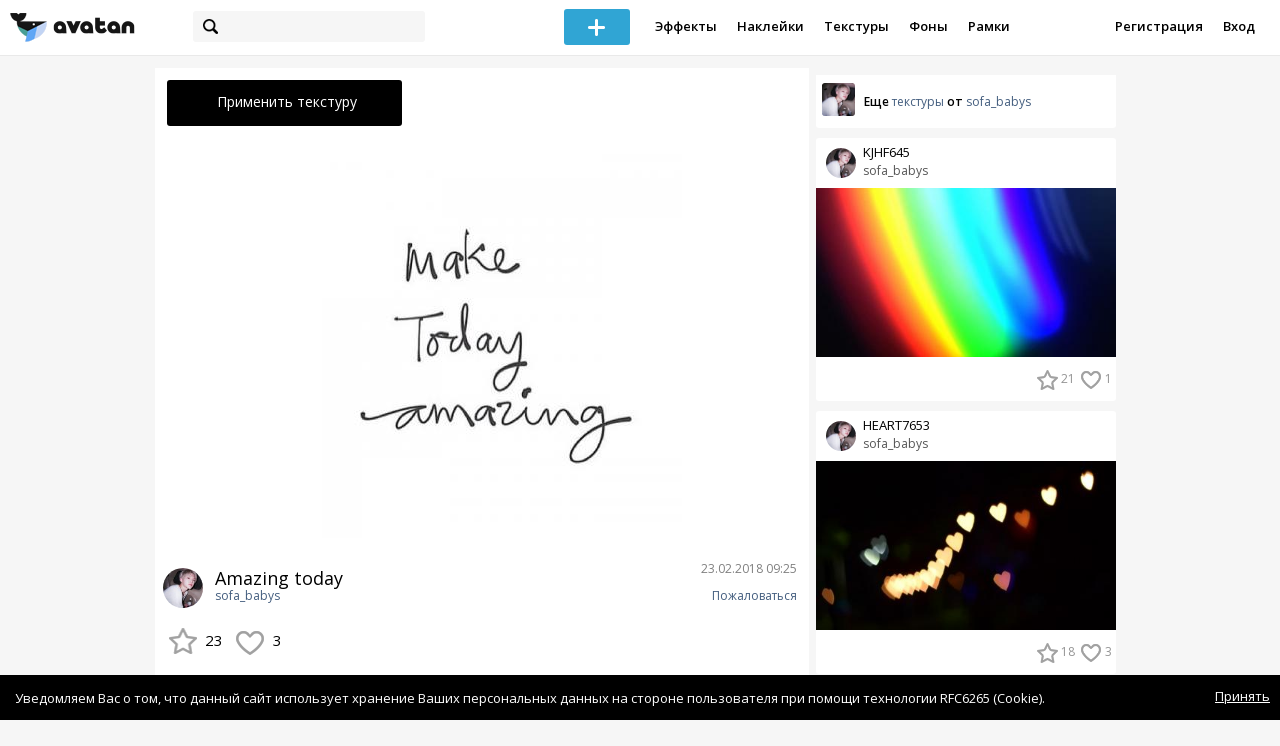

--- FILE ---
content_type: text/html; charset=utf-8
request_url: https://avatanplus.com/detail/resource-3104008
body_size: 6059
content:
<!DOCTYPE html>
<html>
  <head>
  	<meta http-equiv="X-UA-Compatible" content="IE=9; IE=8; IE=7; IE=EDGE" />
    <meta charset=utf-8>
    <title>Текстура Amazing today - AVATAN PLUS</title>
    <link rel="SHORTCUT ICON" href="/i/shortcuticon.png?v=5" />
    <link rel="stylesheet" type="text/css" href="https://yastatic.net/jquery-ui/1.11.2/themes/smoothness/jquery-ui.min.css"/>
	<link rel="stylesheet" type="text/css" href="/css/style.css?t=1769906348"/>
	<link rel="stylesheet" type="text/css" href="/css/jquery.custom-scrollbar.css"/>
	<link rel="stylesheet" type="text/css" href="/css/vendor/nanoscroller.css"/>
	<script type="text/javascript" src="/js/vendor/jquery-1.10.2.min.js"></script>
		<!-- common modules -->
	<script type="text/javascript" src="/js/common/shop_modal.js?v=1769906348"></script>
	<script type="text/javascript" src="/js/common/vk_app.js?v=1769906348"></script>
	<script type="text/javascript" src="/js/common/favs_likes.js?v=1769906348"></script>
	<script type="text/javascript" src="/js/common/fullscreen_picture.js?v=1769906348"></script>
	<script type="text/javascript" src="/js/common/more.js?v=1769906348"></script>
	<script type="text/javascript" src="/js/common/editor.js?v=1769906348"></script>
	<script type="text/javascript" src="/js/common/add_common.js?v=1769906348"></script>
	<script type="text/javascript" src="/js/common/favourites.js?v=1769906348"></script>
	<script type="text/javascript" src="/js/common/modals.js?v=1769906348"></script>
	<script type="text/javascript" src="/js/common/assets.js?v=1769906348"></script>
	<script type="text/javascript" src="/js/common/elements.js?v=1769906348"></script>
	<script type="text/javascript" src="/js/common/final_procedures.js?v=1769906348"></script>
	<script type="text/javascript" src="/js/common/front_modal.js?v=1769906348"></script>
	<!-- end -->
	<script type="text/javascript" src="/js/vendor/jquery.nanoscroller.min.js?v=1769906348"></script>
	  	<script type="text/javascript" src="https://vk.com/js/api/share.js?93" charset="windows-1251"></script>
  	 		<link href='https://fonts.googleapis.com/css?family=Open+Sans:400,600&subset=cyrillic-ext,latin' rel='stylesheet' type='text/css'>
	<meta name="ermp-site-verification" value="D7357A7C-6C4F-475C-9374-0880A230111A">
	<!-- Yandex.RTB -->
	<script>window.yaContextCb=window.yaContextCb||[]</script>
	<script src="https://yandex.ru/ads/system/context.js" async></script>
  </head>
<body>
	
	<script type="text/javascript">
	 noflash_flag = true; 
	</script>

		<!--LiveInternet counter--><script type="text/javascript"><!--
	new Image().src = "//counter.yadro.ru/hit?r"+
	escape(document.referrer)+((typeof(screen)=="undefined")?"":
	";s"+screen.width+"*"+screen.height+"*"+(screen.colorDepth?
	screen.colorDepth:screen.pixelDepth))+";u"+escape(document.URL)+
	";"+Math.random();//--></script><!--/LiveInternet-->
	  	<div id="wrap">
	<div class="header">
			    
				<div class="center">
			<a class="logo-icon" href="/"></a>
			<div class="search">
				<span class="search-icon"></span>
								<form method="GET" action="/search" class="search-form">
									<div class="search-input"></div>
				</form>
			</div>
									<div class="menu" style="right: 260px;">
				<span class="add-photo blue-btn"><span></span></span>
				<a href="/list/effect" class="menu-item">Эффекты</a>
				<a href="/list/stickers" class="menu-item">Наклейки</a>
				<a href="/list/textures" class="menu-item">Текстуры</a>
								<a href="/list/backgrounds" class="menu-item">Фоны</a>
				<a href="/list/frames" class="menu-item">Рамки</a>
				<!--<a href="/list/photo" class="menu-item">Фотографии</a>-->
								<div class="clear"></div>
			</div>
			<form method="POST" action="" id="logout-form">
				<input type="hidden" name="logout" value="1">
			</form>
						<div class="auth-menu">
	    		<a href="/reg" class="menu-item">Регистрация</a>
				<a href="/login" class="menu-item">Вход</a>
				<div class="clear"></div>
	    	</div>
					</div>
	</div>
	<div class="main">
<script type="text/javascript">
function dataURLtoBlob(dataurl) {
    var arr = dataurl.split(','), mime = arr[0].match(/:(.*?);/)[1],
        bstr = atob(arr[1]), n = bstr.length, u8arr = new Uint8Array(n);
    while(n--){
        u8arr[n] = bstr.charCodeAt(n);
    }
    return new Blob([u8arr], {type:mime});
}

	_global_object_id = 3104008;
	_global_object_type = 'resource';
	_global_author_name = 'guest';
	
	_overlay_user_nickname = 'guest';
	
	_overlay_user_id_current = 0;
	
	_save_enabled = false;
	
	_overlay_save_pp_album_id = 0;

			site.editor.element_type = 'resource';
		site.editor.resource_type = 1;
		site.editor.resource_src = 'https://avatanplus.com/files/resources/original/5a8fb3ced29ae161c156600f.jpg';
		site.editor.resource_blend_mode = 'multiply';
		site.editor.json_element_data = {"element_id":"3104008","asset_id":"988721","type":"resource","resource_type":"1","name":"Amazing today","description":"","picture":"5a8fb3ced29ae161c156600f.jpg","picture_original":"","resource_blend_mode":"multiply","fav_cnt":"23","like_cnt":"3","nickname":"sofa_babys","avatar_small":"5c738532c9c0716923404e8a_sm.jpg","auth_like_state":0,"auth_fav_state":0};
	
		
	$(document).ready(function(){

		$('.about-item .abuse').bind('click', function(){site.modals.addAbuse();});
		
		$('.overlay-effect .album-list IMG').click(function(){
			var _title = $(this).attr('title');
			var _src = $(this).attr('src');
			var _album_id = parseInt($(this).attr('class').replace('album-', ''));
			$('.album-hdr A, .photo-list-hdr A').html(_title);
			$('.album-hdr IMG').attr('src', _src);
			$('.overlay-effect .album-list IMG').removeClass('active');
			$(this).addClass('active');
			
			var query_url = '/api/photo/get_album_photos';
			var post_data = {
				'album_id' : _album_id,
			};
			
			$.ajax({
				type: "POST",
				url: query_url,
				data: post_data,
				dataType: 'json',
				async: false,
				}).done(function( msg ) {
					_arr = msg.photos;
					_html = '';		
								
					for (var i = 0; i < _arr.length; i++){
						console.log(i);
						var _el = _arr[i];
						_html += '<img src="/files/p/photo/'+_el.photo+'">';
					}
					
					$('.overlay-effect .photo-list').html(_html);
					
					$('.overlay-effect .photo-list IMG').click(function(){
						$('.img-before, .img-after').attr('src', ($(this).attr('src')));
						
						$('.overlay-effect .photo-list IMG').removeClass('active');
						$(this).addClass('active');
						
						document.app.processImage($(this).attr('src'),"");
					});
				});
			});
		
		
		$('.show-edit-box').click(function(){
			$('.edit-box').show();
		});
		
		$('.edit-box .cancel').click(function(){
			$('.edit-box').hide();
		});
	});
</script><script src="//vk.com/js/api/openapi.js" type="text/javascript"></script>
<script type="text/javascript">
</script>
<div class="detail-top-banner flatpage-banner">
		<!-- Здесь был баннер гугла (см. коммит от 21 авг 2023) -->	</div>
<div class="detail-left">
			<div class="effect-btns">
				<div class="blue-btn apply-resource">
			<span class="arrow-left"></span>
			Применить текстуру		</div>
								<div class="clear"></div>
	</div>
	<div class="photos _bkg">
					<a href="https://avatanplus.com/files/resources/original/5a8fb3ced29ae161c156600f.jpg"><img src="https://avatanplus.com/files/resources/mid/5a8fb3ced29ae161c156600f.jpg" style="max-width: 654px; max-height: 800px;"></a>
				<div class="clear"></div>
	</div>

	
	
	<div class="about-item">
		<a href="/users/sofa_babys"><img src="https://avatanplus.com/files/userpics/5c738532c9c0716923404e8a_sm.jpg" class="upic"></a>
		<h1>Amazing today</h1>
		<a href="/users/sofa_babys" class="user">sofa_babys</a>
		<span class="date-added">23.02.2018 09:25</span>
		<span class="abuse">Пожаловаться</span>
		<div class="detail-fav-like btns" attr_element_id="3104008" attr_element_type="resource" attr_element_resource_type="1">
						<span class="fav"><i></i><b>23</b></span>
						<span class="like"><i></i><b>3</b></span>

			
			
		</div>
		
	</div>

	
		<div class="tags">
			<a class="tag" href="/search?s=amazing" attr-tag="amazing">#amazing</a>
			<a class="tag" href="/search?s=today" attr-tag="today">#today</a>
			<a class="tag" href="/search?s=text" attr-tag="text">#text</a>
		</div>
	
	
	<form action="" class="comment-form">
	<div class="comments">
			<div class="comments-header">
				Комментарии
			</div>
			
			
						<div class="guest">Для того, чтобы оставить комментарий, <a href="/reg">зарегистрируйтесь</a> или <a href="/login">авторизуйтесь</a>.</div>
					</div>
</form>


</div>
<div class="detail-right" style="margin-top: -23px;">
	<div class="detail-right-banner">
				<!-- Yandex.RTB R-A-2078077-3 -->
		<div id="yandex_rtb_R-A-2078077-3"></div>
		<script>window.yaContextCb.push(()=>{
		Ya.Context.AdvManager.render({
			renderTo: 'yandex_rtb_R-A-2078077-3',
			blockId: 'R-A-2078077-3'
		})
		})</script>			</div>
		<div class="more more-mode-avatanplus">
		<div class="author">				
			<a href="/users/sofa_babys"><img src="https://avatanplus.com/files/userpics/5c738532c9c0716923404e8a_sm.jpg"></a>
			<span>Еще&nbsp;<a href="/users/sofa_babys/textures">текстуры</a>&nbsp;от&nbsp;<a href="/users/sofa_babys">sofa_babys</a></span>
		</div>
		
<div class="element">
	
	<div class="top">
		<span class="user">
			<a href="/users/sofa_babys">
				<img src="https://avatanplus.com/files/userpics/5c738532c9c0716923404e8a_sm.jpg">
			</a>
			<a href="/users/sofa_babys">
				<span class="nickname _has_name">sofa_babys</span>
			</a>
			<a class="title" href="/detail/resource-3812880">KJHF645</a>		</a>
									</div>
		<a class="__resource-1 mid __one" href="/detail/resource-3812880">
		<img src="https://avatanplus.com/files/resources/mid/5c40ca717baa11685d16cb63.jpg">
	</a>
			<div class="bottom">
				<span class="btns" attr_element_id="3812880" attr_element_type="resource" attr_element_resource_type="1">
						<span class="fav"><i></i><b>21</b></span>
						<span class="like"><i></i><b>1</b></span>
		</span>
			</div>
</div>
<div class="element">
	
	<div class="top">
		<span class="user">
			<a href="/users/sofa_babys">
				<img src="https://avatanplus.com/files/userpics/5c738532c9c0716923404e8a_sm.jpg">
			</a>
			<a href="/users/sofa_babys">
				<span class="nickname _has_name">sofa_babys</span>
			</a>
			<a class="title" href="/detail/resource-3812877">HEART7653</a>		</a>
									</div>
		<a class="__resource-1 mid __one" href="/detail/resource-3812877">
		<img src="https://avatanplus.com/files/resources/mid/5c40ca59a88cf1685d166e5a.jpg">
	</a>
			<div class="bottom">
				<span class="btns" attr_element_id="3812877" attr_element_type="resource" attr_element_resource_type="1">
						<span class="fav"><i></i><b>18</b></span>
						<span class="like"><i></i><b>3</b></span>
		</span>
			</div>
</div>
<div class="element">
	
	<div class="top">
		<span class="user">
			<a href="/users/sofa_babys">
				<img src="https://avatanplus.com/files/userpics/5c738532c9c0716923404e8a_sm.jpg">
			</a>
			<a href="/users/sofa_babys">
				<span class="nickname _has_name">sofa_babys</span>
			</a>
			<a class="title" href="/detail/resource-3812876">EFR44</a>		</a>
									</div>
		<a class="__resource-1 mid __one" href="/detail/resource-3812876">
		<img src="https://avatanplus.com/files/resources/mid/5c40ca4456f7a1685d161b04.jpg">
	</a>
			<div class="bottom">
				<span class="btns" attr_element_id="3812876" attr_element_type="resource" attr_element_resource_type="1">
						<span class="fav"><i></i><b>4</b></span>
						<span class="like"><i></i><b>1</b></span>
		</span>
			</div>
</div>
<div class="element">
	
	<div class="top">
		<span class="user">
			<a href="/users/sofa_babys">
				<img src="https://avatanplus.com/files/userpics/5c738532c9c0716923404e8a_sm.jpg">
			</a>
			<a href="/users/sofa_babys">
				<span class="nickname _has_name">sofa_babys</span>
			</a>
			<a class="title" href="/detail/resource-3812875">GREY OR?</a>		</a>
									</div>
		<a class="__resource-1 mid __one" href="/detail/resource-3812875">
		<img src="https://avatanplus.com/files/resources/mid/5c40ca2232c5e1685d1595a0.png">
	</a>
			<div class="bottom">
				<span class="btns" attr_element_id="3812875" attr_element_type="resource" attr_element_resource_type="1">
						<span class="fav"><i></i><b>3</b></span>
						<span class="like"><i></i><b></b></span>
		</span>
			</div>
</div>
<div class="element">
	
	<div class="top">
		<span class="user">
			<a href="/users/sofa_babys">
				<img src="https://avatanplus.com/files/userpics/5c738532c9c0716923404e8a_sm.jpg">
			</a>
			<a href="/users/sofa_babys">
				<span class="nickname _has_name">sofa_babys</span>
			</a>
			<a class="title" href="/detail/resource-3812873">DG543GN</a>		</a>
									</div>
		<a class="__resource-1 mid __one" href="/detail/resource-3812873">
		<img src="https://avatanplus.com/files/resources/mid/5c40ca01a02e01685d151678.png">
	</a>
			<div class="bottom">
				<span class="btns" attr_element_id="3812873" attr_element_type="resource" attr_element_resource_type="1">
						<span class="fav"><i></i><b>44</b></span>
						<span class="like"><i></i><b>3</b></span>
		</span>
			</div>
</div>
<div class="element">
	
	<div class="top">
		<span class="user">
			<a href="/users/sofa_babys">
				<img src="https://avatanplus.com/files/userpics/5c738532c9c0716923404e8a_sm.jpg">
			</a>
			<a href="/users/sofa_babys">
				<span class="nickname _has_name">sofa_babys</span>
			</a>
			<a class="title" href="/detail/resource-3812871">GDER64GR2</a>		</a>
									</div>
		<a class="__resource-1 mid __one" href="/detail/resource-3812871">
		<img src="https://avatanplus.com/files/resources/mid/5c40c9ee4a5101685d14cae0.png">
	</a>
			<div class="bottom">
				<span class="btns" attr_element_id="3812871" attr_element_type="resource" attr_element_resource_type="1">
						<span class="fav"><i></i><b>25</b></span>
						<span class="like"><i></i><b>1</b></span>
		</span>
			</div>
</div>	</div>
		<!-- Yandex.RTB R-A-2078077-3 -->
		<div id="yandex_rtb_R-A-2078077-3"></div>
		<script>window.yaContextCb.push(()=>{
		Ya.Context.AdvManager.render({
			renderTo: 'yandex_rtb_R-A-2078077-3',
			blockId: 'R-A-2078077-3'
		})
		})</script>		</div>
<div style="float: none; clear: both;"></div>

<script type="text/javascript">
	
	$().ready(function(){
		site.favs_likes.init('list');

			});
	
</script>
<style type="text/css">

    .main.flash, .avatanplus-middle.flash{
        margin: 0 auto;
        border: none;
        min-height: none;
        width: 100%;
    }

    .flash-left{
        float: left;
        margin-right: 6px;
        margin-bottom: 10px;
    }

    .ad-flash-bottom{
        text-align: center;
        margin-top: 12px;
        display: none;
    }

    .ad-flash-right{
        float: left;
        display: none;
    }
</style>

<script type="text/javascript" src="//cdnjs.cloudflare.com/ajax/libs/swfobject/2.2/swfobject.min.js"></script>

<script type="text/javascript">

function fitFlashToWindow(){
    var width  = window.innerWidth;
    var height = window.innerHeight;
    
        var flash_width = width-224;
    var flash_height = height - 155;
    $('.ad-flash-bottom').css('margin-top', '50px');
    $('.ad-flash-right').css('margin-left', '40px');
        $('#app, .flash-left').css('width', flash_width + 'px');
    $('#app').css('height', flash_height + 'px');
    if (flash_height > 600){
        $('.ad-flash-right').css('margin-top', parseInt((flash_height-600)/2))
    }
}

var appHeight = "100%";
var isDebugVersion = "false";
var isLightVersion = 0;
var appVersion = '1769906348';

function initAvatan(flashvars) {
    console.log("Initializing SWFObject");
    var swfVersionStr = "10.3.183";
    var swfStr = (isDebugVersion == "true" ? "//test.avatan.ru/" : "//avatan.ru/");
    if (isLightVersion == 1){
        swfStr = swfStr + "AvatanLight.swf?nocache=";
    }
    else {
        swfStr = swfStr + "Avatan.swf?nocache=";
    }
    swfStr = swfStr + appVersion;
    //Parse request query string and put it into flashvars
    if (flashvars == undefined) var flashvars = {};

    
    flashvars["avatanplus_site_host"] = "https://avatanplus.com";
    flashvars["avatanplus_image_hosts"] = "https://avatanplus.com";

        flashvars["config"] = "avatanPlus.xml";
    flashvars["socialType"] = "pp";
    
    var queryString = window.location.search.substring(1);
    if (queryString.length > 0) {
        var i, pairs = queryString.split('&');
        for (i = 0; i < pairs.length; i++) {
            var pair = pairs[i].split('=');
            var key = pair[0].toLowerCase();
            var value = pair[1];
            if (key != 'user_id')
                flashvars[key] = value;
        }
    }
    
    var params = {};
    params.quality = "high";
    params.bgcolor = "white";
    params.allowscriptaccess = "always";
    params.allowfullscreen = "true";
    if (swfobject.hasFlashPlayerVersion("11.3")){
        params.allowFullScreenInteractive = "true";
    }
    params.wmode = "direct";
    
    var attributes = {};
    attributes.id = "app";
    attributes.name = "app";
    attributes.align = "middle";
    attributes.scale = "exactfit"; 
    
    swfobject.embedSWF(
        swfStr, "flashContent", 
        "100%", "100%",
        swfVersionStr, "AvatanDummy.swf", 
        flashvars, params, attributes);
    
    swfobject.createCSS("#flashContent", "display:block;text-align:left;");

    fitFlashToWindow();
}

/*
 * These two events are used by SWF's ExternalInterface 
 */

window.addEventListener("focus", onWindowFocusIn, false);
window.addEventListener("blur", onWindowFocusOut, false);

function flashReady(){

    $('.ad-flash-bottom, .ad-flash-right').show();
        fitFlashToWindow();
    $(window).bind('resize', fitFlashToWindow);

    if (site.editor.mode == 'front'){
        if (site.editor.collage == false)
            document.app.initFileUpload('create', site.editor.files, 'local');
        else
            document.app.initFileUpload('collage', site.editor.files, 'local');
    }

    else if (site.editor.mode == 'detail'){
        params = {}
        params.element_data = site.editor.json_element_data;

        if (site.editor.element_type == 'resource'){
            if (site.editor.resource_type == 1)
                params.blendMode = site.editor.resource_blend_mode;

            document.app.initFileUpload('resource', site.editor.files, 'local',
            site.editor.resource_type, site.editor.resource_src, params);
        }
        else if (site.editor.element_type == 'effect'){
            params.element_data.effect_content = site.editor.base64_effect;
            //params.effect_name = site.editor.effect_name;
            //params.effect_picture = site.editor.effect_picture;
            document.app.initFileUpload('resource', site.editor.files, 'local',
            site.editor.resource_type, site.editor.resource_src, params);
        }
    }
}

function onWindowFocusIn() {
    try {
        document.app.onWindowFocusIn();
    }
    catch (e){}
}

function onWindowFocusOut() {
    try {
        document.app.onWindowFocusOut();
    }
    catch (e){}
}

</script>
<div class="flash-left">
    <div id="flashContent" style="width: 100%; height: 0px; float: left">
        <div class="no-flash-notification">
            Для работы приложения необходим Flash Player. 
            Вы можете установить его <a href="https://get.adobe.com/ru/flashplayer/">по этой ссылке</a>.
        </div>
    </div>
    <div class="ad-flash-bottom">
                            </div>
</div>
<div style="width: 160px float: left" class="ad-flash-right">
            </div>
<div class="clear"></div>
	</div>
  	</div>
  	<div class="footer">
  		<div class="center">
  			<div class="links">
  				<!--<a href="/pages/about">О сайте</a> | <a href="/pages/help">Помощь</a> | <a href="/pages/rules">Правила</a> | --><!-- | <a href="/pages/policy">Политика конфиденциальности</a>--><!-- | <a href="/pages/copyrights">Авторское право</a>-->
  			</div>
  			<div class="links right">
  				<a href="/pages/policy">Политика конфиденциальности</a> | <a href="/pages/eula">Пользовательское соглашение</a> | <a href="/pages/contacts">Связаться с нами</a>
  			</div>
  			<div class="links right-lower">
  				<a href="#">
	  				<!--Нашли ошибку? - Напишите нам-->
  				</a>
  			</div>
        <!--
  			<div class="socials">
  			</div>
        -->
  			<div class="copyright" style="left: 0px;">
  				© Copyright 2026 Avatan Plus
  			</div>
  		</div>
  	</div>
  	
  	  	
  <script type="text/javascript">

    var allow_upload_gif = false;
		var auth_state = 'guest';
    var flash_path = 'https://avatan.ru';
    var shop_path = 'http://avatanshop.ru';
    var uri_string = 'detail/resource-3104008';
        var abuse_types = {"copyrights":"\u041d\u0430\u0440\u0443\u0448\u0435\u043d\u0438\u0435 \u0430\u0432\u0442\u043e\u0440\u0441\u043a\u0438\u0445 \u043f\u0440\u0430\u0432","extremism":"\u042d\u043a\u0441\u0442\u0440\u0435\u043c\u0438\u0437\u043c","drugs":"\u041f\u0440\u043e\u043f\u0430\u0433\u0430\u043d\u0434\u0430 \u043d\u0430\u0440\u043a\u043e\u0442\u0438\u043a\u043e\u0432","porno":"\u041f\u043e\u0440\u043d\u043e\u0433\u0440\u0430\u0444\u0438\u0447\u0435\u0441\u043a\u0438\u0435 \u043c\u0430\u0442\u0435\u0440\u0438\u0430\u043b\u044b","other":"\u041f\u0440\u043e\u0447\u0435\u0435"}	</script>
  <script type="text/javascript" src="https://yastatic.net/jquery-ui/1.11.2/jquery-ui.min.js"></script>
	<script type="text/javascript" src="/js/effect_detail.js"></script>
	<script type="text/javascript" src="/js/vendor/jquery.custom-scrollbar.min.js"></script>
  <script type="text/javascript" src="/js/comments.js?v=1769906348"></script>
	<script type="text/javascript" src="/js/fd_uploader.js?v=1769906348"></script>
  <script type="text/javascript" src="/js/tagfield.js?v=1769906348"></script>
    </body>
</html>